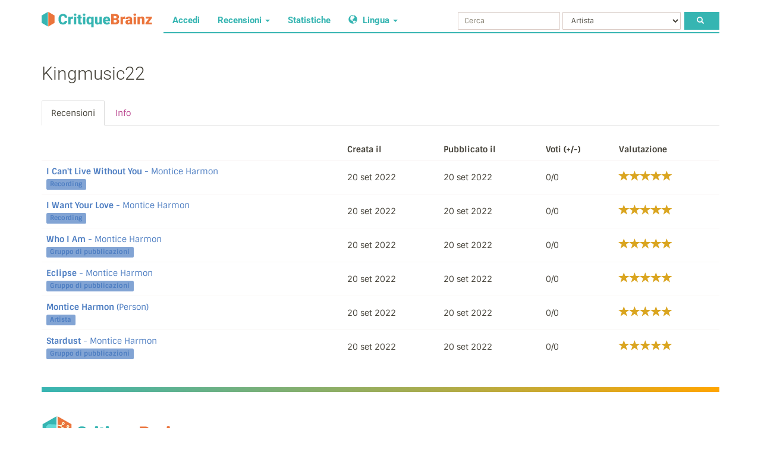

--- FILE ---
content_type: text/html; charset=utf-8
request_url: https://critiquebrainz.org/user/c230ab76-51ce-4e3f-a090-b42f2a357f96?l=it
body_size: 2996
content:

<!DOCTYPE html>
<html>

  <head>
    
    <meta charset="utf-8">
    <title>Kingmusic22 - Recensioni - CritiqueBrainz</title>
    <meta http-equiv="X-UA-Compatible" content="IE=edge">
    <meta name="viewport" content="width=device-width, initial-scale=1">
    <link rel="icon" href="/static/images/favicon.png" type="image/x-icon"/>
    <link href="/static/build/main.ccd5bfa4ba35ecdbc69d.css" rel="stylesheet" media="screen" />
    

    
      
      <script src="/static/build/common.1a5f0ea4d7112e86624c.js"></script>
    
  </head>

  <body>

    <nav class="navbar navbar-default navbar-static-top" role="navigation">
  <div class="container">
    <!-- Brand and toggle get grouped for better mobile display -->
    <div class="navbar-header">
      <button type="button" class="navbar-toggle" data-toggle="collapse" data-target="#cb-navbar-collapse">
        <span class="sr-only">Attiva/disattiva navigazione</span>
        <span class="icon-bar"></span>
        <span class="icon-bar"></span>
        <span class="icon-bar"></span>
      </button>
      <a class="navbar-brand logo" href="/">
        <img src="/static/images/navbar_logo.svg" alt="CritiqueBrainz" />
      </a>
    </div>

    <!-- Collect the nav links, forms, and other content for toggling -->
    <div class="collapse navbar-collapse" id="cb-navbar-collapse">
      <ul class="nav navbar-nav">
         
          
            <li><a href="/login/?next=https://critiquebrainz.org/user/c230ab76-51ce-4e3f-a090-b42f2a357f96?l%3Dit">Accedi</a></li>
          
        
        <li class="dropdown">
          <a class="dropdown-toggle" data-toggle="dropdown" href="#">
            Recensioni <span class="caret"></span>
          </a>
          <ul class="dropdown-menu" role="menu">
            <li>
              <a href="/review/">
                Esplora le recensioni
              </a>
            </li>
            <li>
              <a href="/review/write/">
                Scrivi una recensione
              </a>
            </li>
          </ul>
        </li>

        <li>
          <a href="/statistics/">
            Statistiche
          </a>
        </li>

        <li class="language-selector dropdown hidden-md">
          <a class="dropdown-toggle" data-toggle="dropdown" href="#">
            <span class="glyphicon glyphicon-globe"></span> Lingua <span class="caret"></span>
          </a>
          <ul class="dropdown-menu" role="menu">
            
              <li><a href="https://critiquebrainz.org/user/c230ab76-51ce-4e3f-a090-b42f2a357f96?l=de">Deutsch</a></li>
            
              <li><a href="https://critiquebrainz.org/user/c230ab76-51ce-4e3f-a090-b42f2a357f96?l=et">Eesti</a></li>
            
              <li><a href="https://critiquebrainz.org/user/c230ab76-51ce-4e3f-a090-b42f2a357f96?l=en">English</a></li>
            
              <li><a href="https://critiquebrainz.org/user/c230ab76-51ce-4e3f-a090-b42f2a357f96?l=es">Español</a></li>
            
              <li><a href="https://critiquebrainz.org/user/c230ab76-51ce-4e3f-a090-b42f2a357f96?l=fr">Français</a></li>
            
              <li><a href="https://critiquebrainz.org/user/c230ab76-51ce-4e3f-a090-b42f2a357f96?l=hr">Hrvatski</a></li>
            
              <li><a href="https://critiquebrainz.org/user/c230ab76-51ce-4e3f-a090-b42f2a357f96?l=it">Italiano</a></li>
            
              <li><a href="https://critiquebrainz.org/user/c230ab76-51ce-4e3f-a090-b42f2a357f96?l=nl">Nederlands</a></li>
            
              <li><a href="https://critiquebrainz.org/user/c230ab76-51ce-4e3f-a090-b42f2a357f96?l=nb">Norsk bokmål</a></li>
            
              <li><a href="https://critiquebrainz.org/user/c230ab76-51ce-4e3f-a090-b42f2a357f96?l=pl">Polski</a></li>
            
              <li><a href="https://critiquebrainz.org/user/c230ab76-51ce-4e3f-a090-b42f2a357f96?l=fi">Suomi</a></li>
            
              <li><a href="https://critiquebrainz.org/user/c230ab76-51ce-4e3f-a090-b42f2a357f96?l=sv">Svenska</a></li>
            
              <li><a href="https://critiquebrainz.org/user/c230ab76-51ce-4e3f-a090-b42f2a357f96?l=ru">Русский</a></li>
            
              <li><a href="https://critiquebrainz.org/user/c230ab76-51ce-4e3f-a090-b42f2a357f96?l=he">עברית</a></li>
            
          </ul>
        </li>
      </ul>
      <form class="navbar-form navbar-right" role="search" method="GET" action="/search/">
        <div class="form-group">
          <input type="text" name="query" class="form-control input-sm" placeholder="Cerca" required>
        </div>
        <div class="form-group">
          <select id="type-selector" name="type" class="form-control input-sm">
            <optgroup label="MusicBrainz">
              <option value="artist">Artista</option>
              <option value="work">Work</option>
              <option value="label">Label</option>
              <option value="event">Evento</option>
              <option value="place">Luogo</option>
              <option value="release-group">Gruppo di pubblicazioni</option>
              <option value="recording">Recording</option>
            </optgroup>
            <optgroup label="BookBrainz">
              <option value="bb_author">Autore</option>
              <option value="bb_edition_group">Edition Group</option>
              <option value="bb_literary_work">Literary Work</option>
              <option value="bb_series">Series</option>
            </optgroup>
          </select>
        </div>
        <button type="submit" class="btn input-sm"><span class="glyphicon glyphicon-search"></span></button>
      </form>
    </div>
  </div>
</nav>

    <div class="container">

      
        
          
        
        
  <div id="user-profile">
    <div class="clearfix">
      <h2 class="pull-left">Kingmusic22</h2>
      
    </div>

    <ul id="profile-navigation" class="nav nav-tabs" role="tablist">
      <li class=active><a href="/user/Kingmusic22">Recensioni</a></li>
      <li ><a href="/user/Kingmusic22/info">Info</a></li>
    </ul>

    
  
    <table id="reviews" class="table table-hover">
      <thead>
      <tr>
        <th><!-- Title --></th>
        
        <th>Creata il</th>
        <th>Pubblicato il </th>
        <th>Voti (+/-)</th>
		<th>Valutazione</th>
        
      </tr>
      </thead>
      <tbody>
      
        
        <tr data-review-id="461836c2-27ba-4d5c-814f-47fbf61a5485">
          <td class="title">
            <a href="/review/461836c2-27ba-4d5c-814f-47fbf61a5485"><strong>I Can&#39;t Live Without You</strong>
                - Montice Harmon</a>
            <br />
            <span class="label recording">
                Recording
            </span>
          </td>
          
          <td>20 set 2022</td>
          
            <td>20 set 2022</td>
          
          <td>0/0</td>
          <td>
              <input type="number" class="rating" id="rating" value=5 data-readonly data-inline />
            
          </td>
          
        </tr>
      
        
        <tr data-review-id="4113f2eb-f295-41bc-b8d2-7abc335eb0dc">
          <td class="title">
            <a href="/review/4113f2eb-f295-41bc-b8d2-7abc335eb0dc"><strong>I Want Your Love</strong>
                - Montice Harmon</a>
            <br />
            <span class="label recording">
                Recording
            </span>
          </td>
          
          <td>20 set 2022</td>
          
            <td>20 set 2022</td>
          
          <td>0/0</td>
          <td>
              <input type="number" class="rating" id="rating" value=5 data-readonly data-inline />
            
          </td>
          
        </tr>
      
        
        <tr data-review-id="c5baa1ed-b182-43f1-b823-be5e85988b02">
          <td class="title">
            <a href="/review/c5baa1ed-b182-43f1-b823-be5e85988b02"><strong>Who I Am</strong>
                
                - Montice Harmon</a>
            <br />
            <span class="label release-group">
                Gruppo di pubblicazioni
            </span>
          </td>
          
          <td>20 set 2022</td>
          
            <td>20 set 2022</td>
          
          <td>0/0</td>
          <td>
              <input type="number" class="rating" id="rating" value=5 data-readonly data-inline />
            
          </td>
          
        </tr>
      
        
        <tr data-review-id="52622e38-cc3c-4a77-a6e5-0a038892d2f6">
          <td class="title">
            <a href="/review/52622e38-cc3c-4a77-a6e5-0a038892d2f6"><strong>Eclipse</strong>
                
                - Montice Harmon</a>
            <br />
            <span class="label release-group">
                Gruppo di pubblicazioni
            </span>
          </td>
          
          <td>20 set 2022</td>
          
            <td>20 set 2022</td>
          
          <td>0/0</td>
          <td>
              <input type="number" class="rating" id="rating" value=5 data-readonly data-inline />
            
          </td>
          
        </tr>
      
        
        <tr data-review-id="33bed7bd-b50a-451c-9b7e-f36765326f8f">
          <td class="title">
            <a href="/review/33bed7bd-b50a-451c-9b7e-f36765326f8f"><strong>Montice Harmon</strong>
                
                  (Person)
                </a>
            <br />
            <span class="label artist">
                Artista
            </span>
          </td>
          
          <td>20 set 2022</td>
          
            <td>20 set 2022</td>
          
          <td>0/0</td>
          <td>
              <input type="number" class="rating" id="rating" value=5 data-readonly data-inline />
            
          </td>
          
        </tr>
      
        
        <tr data-review-id="b298119d-46fd-49e2-ae98-d20e78c19a37">
          <td class="title">
            <a href="/review/b298119d-46fd-49e2-ae98-d20e78c19a37"><strong>Stardust</strong>
                
                - Montice Harmon</a>
            <br />
            <span class="label release-group">
                Gruppo di pubblicazioni
            </span>
          </td>
          
          <td>20 set 2022</td>
          
            <td>20 set 2022</td>
          
          <td>0/0</td>
          <td>
              <input type="number" class="rating" id="rating" value=5 data-readonly data-inline />
            
          </td>
          
        </tr>
      
      </tbody>
    </table>

    
  
  


  

  </div>

      
      <div class="clearfix"></div>

      

<section class="footer">
  <hr />
  <div class="row footer-links">
    <div class="col-sm-12 col-md-6">
      <h3>
        <img src="/static/images/logo_text.svg" alt="CritiqueBrainz" width="250">
      </h3>
      <br>
      <p>
        CritiqueBrainz is a repository for Creative Commons licensed music and book reviews. It is based on data from MusicBrainz and BookBrainz, open music and book encyclopedias.
      </p>
      <ul class="list-unstyled">
        <li>
          Chat with us: <a href="https://musicbrainz.org/doc/Communication/ChatBrainz">Matrix, IRC, Discord</a>
        </li>
      </ul>
    </div>
    <br>
    <div class="col-xs-12 col-sm-4 col-md-2">
      <h3>About</h3>
      <ul class="list-unstyled">
        <li>
          <i class="glyphicon glyphicon-menu-right"></i>
          <a href="/about">The project</a>
        </li>
        <li>
          <i class="glyphicon glyphicon-menu-right"></i>
          <a href="/review/write/">Scrivi una recensione</a>
        </li>
        <li>
          <i class="glyphicon glyphicon-menu-right"></i>
          <a href="https://blog.musicbrainz.org/tag/critiquebrainz/">Blog</a>
        </li>
        <li>
          <i class="glyphicon glyphicon-menu-right"></i>
          <a href="/moderators/">Moderatori</a>
        </li>
        <li>
          <i class="glyphicon glyphicon-menu-right"></i>
          <a href="/log/">Registro di moderazione</a>
        </li>
      </ul>
    </div>
    <div class="col-xs-12 col-sm-4 col-md-2">
      <h3>Fellow Projects</h3>
      <ul class="list-unstyled">
        <li>
          <i class="glyphicon glyphicon-menu-right"></i>
          <a href="https://musicbrainz.org/" target="_blank"
            rel="noopener noreferrer">MusicBrainz</a>
        </li>
        <li>
          <i class="glyphicon glyphicon-menu-right"></i>
          <a href="https://bookbrainz.org/" target="_blank"
            rel="noopener noreferrer">BookBrainz</a>
        </li>
        <li class="item-list-a">
          <i class="glyphicon glyphicon-menu-right"></i>
          <a href="https://listenbrainz.org/" target="_blank"
            rel="noopener noreferrer">ListenBrainz</a>
        </li>
        <li>
          <i class="glyphicon glyphicon-menu-right"></i>
          <a href="https://picard.musicbrainz.org/" target="_blank"
            rel="noopener noreferrer">Picard</a>
        </li>
      </ul>
    </div>
    <div class="col-xs-12 col-sm-4 col-md-2">
      <h3>Sviluppatori</h3>
      <ul class="list-unstyled">
        <li>
          <i class="glyphicon glyphicon-menu-right"></i>
          <a href="https://critiquebrainz.readthedocs.io">Documentation</a>
        </li>
        <li>
          <i class="glyphicon glyphicon-menu-right"></i>
          <a href="https://critiquebrainz.readthedocs.io/api.html">API web</a>
        </li>
        <li>
          <i class="glyphicon glyphicon-menu-right"></i>
          <a href="https://github.com/metabrainz/critiquebrainz">Codice sorgente</a>
        </li>
        <li>
          <i class="glyphicon glyphicon-menu-right"></i>
          <a href="http://ftp.musicbrainz.org/pub/musicbrainz/critiquebrainz/">Dump di dati</a>
        </li>
      </ul>
    </div>
  </div>
  <div class="row center-p section-line footer-credits">
    <div class="footer-source-link">
      <p>
        OSS Geek? <a href="https://github.com/metabrainz/critiquebrainz">Contribute Here</a>
      </p>
    </div>
    <div class="footer-foundation">
      <p>
        
        Brought to you by <img src="/static/images/metabrainz-icon-detail.svg"
          alt="MetaBrainz" width="30" height="30"> <span> MetaBrainz Foundation </span>
      </p>
    </div>
    <div class="footer-ticket-link">
      <p>
        Found an Issue? <a href="https://tickets.metabrainz.org/browse/CB">Report Here</a>
      </p>
    </div>
  </div>
</section>

    </div>

    
  
  <script src="/static/build/rating.e71b2920c95c273f37ca.js"></script>


  </body>
</html>

--- FILE ---
content_type: image/svg+xml; charset=utf-8
request_url: https://critiquebrainz.org/static/images/navbar_logo.svg
body_size: 2286
content:
<svg xmlns="http://www.w3.org/2000/svg" viewBox="0 0 212.38 29.65"><defs><style>.a{fill:#36b5b2;}.b{fill:#eb743b;}</style></defs><polygon class="a" points="12 0 0 7 0 21 12 28 12 0"/><polygon class="b" points="13 0 25 7 25 21 13 28 13 0"/><path class="a" d="M51.15,18.22a7.46,7.46,0,0,1-.67,2.85,6.56,6.56,0,0,1-1.67,2.21,7.67,7.67,0,0,1-2.56,1.44,10.21,10.21,0,0,1-3.34.51,9,9,0,0,1-3.56-.67,7.22,7.22,0,0,1-2.65-1.92,8.46,8.46,0,0,1-1.65-3,13.4,13.4,0,0,1-.57-4V14.48a12.82,12.82,0,0,1,.59-4,8.76,8.76,0,0,1,1.7-3.06,7.43,7.43,0,0,1,2.65-1.93,8.5,8.5,0,0,1,3.45-.68,10.1,10.1,0,0,1,3.44.54,7.4,7.4,0,0,1,2.54,1.5,6.86,6.86,0,0,1,1.63,2.27,8.84,8.84,0,0,1,.72,2.86H46.41a5.68,5.68,0,0,0-.23-1.48,2.53,2.53,0,0,0-.62-1.07,2.71,2.71,0,0,0-1.08-.64,5.16,5.16,0,0,0-1.61-.22,3.41,3.41,0,0,0-1.54.33,2.71,2.71,0,0,0-1.09,1,5.41,5.41,0,0,0-.65,1.84,14.91,14.91,0,0,0-.21,2.71v1.11a16.33,16.33,0,0,0,.19,2.71,5.51,5.51,0,0,0,.61,1.84,2.54,2.54,0,0,0,1.09,1,3.79,3.79,0,0,0,1.66.33,3.68,3.68,0,0,0,2.53-.78,3.31,3.31,0,0,0,.93-2.47h4.77Z" transform="translate(-2 -1)"/><path class="a" d="M62.16,14.34l-0.33,0-0.41,0-0.42,0H60.64a4.09,4.09,0,0,0-1.79.33,2.06,2.06,0,0,0-1,1V25H53.24V10.17h4.32l0.15,1.9a4.51,4.51,0,0,1,1.36-1.6A3.18,3.18,0,0,1,61,9.9a5.57,5.57,0,0,1,.68,0,3.68,3.68,0,0,1,.61.12Z" transform="translate(-2 -1)"/><path class="a" d="M63.79,6.35A2.17,2.17,0,0,1,64,5.45a2.07,2.07,0,0,1,.53-0.71,2.44,2.44,0,0,1,.81-0.46,3.37,3.37,0,0,1,2.08,0,2.44,2.44,0,0,1,.81.46,2.07,2.07,0,0,1,.53.71,2.3,2.3,0,0,1,0,1.8,2.07,2.07,0,0,1-.53.71,2.44,2.44,0,0,1-.81.46,3.37,3.37,0,0,1-2.08,0A2.44,2.44,0,0,1,64.5,8,2.07,2.07,0,0,1,64,7.26,2.17,2.17,0,0,1,63.79,6.35ZM68.68,25H64.06V10.17h4.62V25Z" transform="translate(-2 -1)"/><path class="a" d="M76.88,6.49v3.68h2.43v3.2H76.88v6.77a2.94,2.94,0,0,0,.08.72,1,1,0,0,0,.25.46,0.94,0.94,0,0,0,.46.24,3.11,3.11,0,0,0,.71.07l0.66,0,0.49-.06v3.29a8.61,8.61,0,0,1-1.23.29,8.51,8.51,0,0,1-1.37.1,7.06,7.06,0,0,1-2-.25,3.62,3.62,0,0,1-1.46-.8,3.45,3.45,0,0,1-.9-1.41,6.16,6.16,0,0,1-.31-2.06V13.37H70.39v-3.2h1.89V6.49h4.61Z" transform="translate(-2 -1)"/><path class="a" d="M81.09,6.35a2.17,2.17,0,0,1,.18-0.9,2.07,2.07,0,0,1,.53-0.71,2.44,2.44,0,0,1,.81-0.46,3.37,3.37,0,0,1,2.08,0,2.44,2.44,0,0,1,.81.46,2.07,2.07,0,0,1,.53.71,2.3,2.3,0,0,1,0,1.8A2.07,2.07,0,0,1,85.5,8a2.44,2.44,0,0,1-.81.46,3.37,3.37,0,0,1-2.08,0A2.44,2.44,0,0,1,81.8,8a2.07,2.07,0,0,1-.53-0.71A2.17,2.17,0,0,1,81.09,6.35ZM86,25H81.37V10.17H86V25Z" transform="translate(-2 -1)"/><path class="a" d="M88.24,17.42a11.93,11.93,0,0,1,.37-3.07A7,7,0,0,1,89.71,12a5,5,0,0,1,1.8-1.53A5.45,5.45,0,0,1,94,9.9a4.28,4.28,0,0,1,2.11.49,4.75,4.75,0,0,1,1.53,1.37L98,10.17h4V30.65H97.34V23.73a4.59,4.59,0,0,1-1.45,1.11,4.35,4.35,0,0,1-1.91.4,5.15,5.15,0,0,1-2.47-.57,5.24,5.24,0,0,1-1.8-1.58,7.22,7.22,0,0,1-1.09-2.39,11.57,11.57,0,0,1-.37-3V17.42Zm4.61,0.29A10.42,10.42,0,0,0,93,19.26a4.31,4.31,0,0,0,.38,1.26,2.18,2.18,0,0,0,.71.85,1.89,1.89,0,0,0,1.1.31,2.65,2.65,0,0,0,1.37-.31,2.11,2.11,0,0,0,.81-0.89V14.63a2,2,0,0,0-.81-0.88,2.73,2.73,0,0,0-1.35-.29,1.92,1.92,0,0,0-1.09.29,2.14,2.14,0,0,0-.72.83,4.33,4.33,0,0,0-.4,1.26,9.5,9.5,0,0,0-.12,1.59V17.7Z" transform="translate(-2 -1)"/><path class="a" d="M113.37,23.36a4.9,4.9,0,0,1-1.68,1.38,5,5,0,0,1-2.27.49,6.22,6.22,0,0,1-2-.31,3.89,3.89,0,0,1-1.56-1,4.51,4.51,0,0,1-1-1.71,7.7,7.7,0,0,1-.36-2.51V10.17h4.61v9.6a2,2,0,0,0,.47,1.45,1.88,1.88,0,0,0,1.37.46,2.87,2.87,0,0,0,1.4-.3,2.24,2.24,0,0,0,.85-0.83V10.17h4.63V25h-4.32Z" transform="translate(-2 -1)"/><path class="a" d="M127.51,25.24a8.56,8.56,0,0,1-3.23-.57,7,7,0,0,1-2.39-1.56,6.74,6.74,0,0,1-1.48-2.28,7.45,7.45,0,0,1-.51-2.76V17.54a9.93,9.93,0,0,1,.44-3,6.73,6.73,0,0,1,1.34-2.43,6.26,6.26,0,0,1,2.23-1.61A7.66,7.66,0,0,1,127,9.9a7.48,7.48,0,0,1,2.82.51A5.78,5.78,0,0,1,132,11.85a6.36,6.36,0,0,1,1.33,2.28,9.25,9.25,0,0,1,.46,3V19h-9.16a3.32,3.32,0,0,0,1.08,2,3.22,3.22,0,0,0,2.16.71,5,5,0,0,0,1.85-.36,3.73,3.73,0,0,0,1.57-1.18l2.11,2.49a5.37,5.37,0,0,1-.91,1,6.35,6.35,0,0,1-1.29.83A8.24,8.24,0,0,1,127.51,25.24ZM127,13.45a2.3,2.3,0,0,0-1,.21,2,2,0,0,0-.7.56,2.78,2.78,0,0,0-.44.85,6.1,6.1,0,0,0-.25,1.07h4.65V15.77a2.28,2.28,0,0,0-.56-1.72A2.23,2.23,0,0,0,127,13.45Z" transform="translate(-2 -1)"/><path class="b" d="M135.81,25V5.06H143a14.77,14.77,0,0,1,3.3.33,7.29,7.29,0,0,1,2.47,1,4.6,4.6,0,0,1,1.54,1.72,5.22,5.22,0,0,1,.53,2.43,5.69,5.69,0,0,1-.15,1.32,4.21,4.21,0,0,1-.49,1.2,3.92,3.92,0,0,1-.87,1,4.45,4.45,0,0,1-1.3.73,4.56,4.56,0,0,1,1.5.67,3.89,3.89,0,0,1,1,1,4,4,0,0,1,.55,1.24,5.36,5.36,0,0,1,.17,1.35,5.26,5.26,0,0,1-1.89,4.42A9,9,0,0,1,143.75,25h-7.94Zm4.8-11.61h2.5a3.56,3.56,0,0,0,2.24-.57,2,2,0,0,0,.67-1.65,2.14,2.14,0,0,0-.72-1.81A3.89,3.89,0,0,0,143,8.76h-2.35v4.59Zm0,3.14v4.77h3.14a3.8,3.8,0,0,0,1.24-.18,2.25,2.25,0,0,0,.83-0.49,1.88,1.88,0,0,0,.47-0.72,2.55,2.55,0,0,0,.15-0.89,3.69,3.69,0,0,0-.14-1,1.92,1.92,0,0,0-.44-0.79,2,2,0,0,0-.78-0.5,3.36,3.36,0,0,0-1.16-.18h-3.32Z" transform="translate(-2 -1)"/><path class="b" d="M162.61,14.34l-0.33,0-0.41,0-0.42,0h-0.36a4.09,4.09,0,0,0-1.79.33,2.06,2.06,0,0,0-1,1V25h-4.61V10.17H158l0.15,1.9a4.51,4.51,0,0,1,1.36-1.6,3.18,3.18,0,0,1,1.88-.57,5.57,5.57,0,0,1,.68,0,3.68,3.68,0,0,1,.61.12Z" transform="translate(-2 -1)"/><path class="b" d="M172.19,25a3.19,3.19,0,0,1-.25-0.61q-0.1-.34-0.18-0.72a4.24,4.24,0,0,1-3.55,1.6,5.66,5.66,0,0,1-1.93-.33,5.11,5.11,0,0,1-1.59-.91,4.31,4.31,0,0,1-1.09-1.4,4,4,0,0,1-.4-1.8,4.83,4.83,0,0,1,.42-2.05,3.89,3.89,0,0,1,1.27-1.52,6.3,6.3,0,0,1,2.16-1,12.56,12.56,0,0,1,3.1-.33h1.42V15.15a2.43,2.43,0,0,0-.41-1.49,1.58,1.58,0,0,0-1.35-.55,1.71,1.71,0,0,0-1.22.4,1.59,1.59,0,0,0-.42,1.22h-4.61a4.11,4.11,0,0,1,.46-1.91,4.49,4.49,0,0,1,1.31-1.53,6.54,6.54,0,0,1,2-1A9,9,0,0,1,170,9.9a8.76,8.76,0,0,1,2.45.33,5.5,5.5,0,0,1,1.95,1,4.61,4.61,0,0,1,1.29,1.65,5.38,5.38,0,0,1,.46,2.3v6.06q0,0.73,0,1.26a7.71,7.71,0,0,0,.12.94,5,5,0,0,0,.2.72,4.26,4.26,0,0,0,.27.59V25h-4.61Zm-2.88-3a2.57,2.57,0,0,0,1.43-.37,2.32,2.32,0,0,0,.81-0.83V18.39H170.1a2.94,2.94,0,0,0-1.09.18,1.85,1.85,0,0,0-.71.48,1.8,1.8,0,0,0-.38.69,2.84,2.84,0,0,0-.12.81,1.32,1.32,0,0,0,.42,1A1.53,1.53,0,0,0,169.3,22Z" transform="translate(-2 -1)"/><path class="b" d="M178.68,6.35a2.17,2.17,0,0,1,.18-0.9,2.07,2.07,0,0,1,.53-0.71,2.44,2.44,0,0,1,.81-0.46,3.37,3.37,0,0,1,2.08,0,2.44,2.44,0,0,1,.81.46,2.07,2.07,0,0,1,.53.71,2.3,2.3,0,0,1,0,1.8,2.07,2.07,0,0,1-.53.71,2.44,2.44,0,0,1-.81.46,3.37,3.37,0,0,1-2.08,0A2.44,2.44,0,0,1,179.39,8a2.07,2.07,0,0,1-.53-0.71A2.17,2.17,0,0,1,178.68,6.35ZM183.58,25H179V10.17h4.62V25Z" transform="translate(-2 -1)"/><path class="b" d="M190.65,10.17l0.15,1.74a5,5,0,0,1,1.83-1.5A5.5,5.5,0,0,1,195,9.9a5.74,5.74,0,0,1,1.88.29,3.5,3.5,0,0,1,1.47,1,4.59,4.59,0,0,1,1,1.78,9.43,9.43,0,0,1,.33,2.71V25H195V15.64a3.48,3.48,0,0,0-.14-1.09,1.58,1.58,0,0,0-.41-0.67,1.41,1.41,0,0,0-.66-0.33,4,4,0,0,0-.88-0.09,2.37,2.37,0,0,0-1.22.29,2.26,2.26,0,0,0-.79.78V25h-4.61V10.17h4.32Z" transform="translate(-2 -1)"/><path class="b" d="M207.64,21.41h6.74V25H201.82V22.39l6.56-8.67H202.1V10.17h12.13v2.49Z" transform="translate(-2 -1)"/></svg>


--- FILE ---
content_type: text/javascript; charset=utf-8
request_url: https://critiquebrainz.org/static/build/rating.e71b2920c95c273f37ca.js
body_size: 994
content:
(()=>{var a={36:()=>{!function(a){"use strict";var n="rating-clear",e="."+n,i="hidden",t={min:1,max:5,"empty-value":0,iconLib:"glyphicon",activeIcon:"glyphicon-star",inactiveIcon:"glyphicon-star-empty",clearable:!1,clearableIcon:"glyphicon-remove",clearableRemain:!1,inline:!1,readonly:!1,copyClasses:!0};function l(a){return"[data-value"+(a?"="+a:"")+"]"}function r(a,n,e){var i=e.activeIcon,t=e.inactiveIcon;a.removeClass(n?t:i).addClass(n?i:t)}var o=function(e,l){var r=this.$input=e;this.options=function(n,e){var i=a.extend({},t,n.data(),e);return i.inline=""===i.inline||i.inline,i.readonly=""===i.readonly||i.readonly,!1===i.clearable?i.clearableLabel="":i.clearableLabel=i.clearable,i.clearable=""===i.clearable||i.clearable,i}(r,l);var o=this.$el=function(e,i){if(i.inline)var t=a('<span class="rating-input"></span>');else t=a('<div class="rating-input"></div>');i.copyClasses&&(t.addClass(e.attr("class")),t.removeClass("rating"));for(var l=i.min;l<=i.max;l++)t.append('<i class="'+i.iconLib+'" data-value="'+l+'"></i>');return i.clearable&&!i.readonly&&t.append("&nbsp;").append('<a class="'+n+'"><i class="'+i.iconLib+" "+i.clearableIcon+'"/>'+i.clearableLabel+"</a>"),t}(r,this.options);r.addClass(i).before(o),r.attr("type","hidden"),this.highlight(r.val())};o.VERSION="0.4.0",o.DEFAULTS=t,o.prototype={clear:function(){this.setValue(this.options["empty-value"])},setValue:function(a){this.highlight(a),this.updateInput(a)},highlight:function(a,n){var t=this.options,o=this.$el;if(a>=this.options.min&&a<=this.options.max){var s=o.find(l(a));r(s.prevAll("i").addBack(),!0,t),r(s.nextAll("i"),!1,t)}else r(o.find(l()),!1,t);n||(this.options.clearableRemain||a&&a!=this.options["empty-value"]?o.find(e).removeClass(i):o.find(e).addClass(i))},updateInput:function(a){var n=this.$input;n.val()!=a&&n.val(a).change()}},(a.fn.rating=function(n){return this.filter("input[type=number]").each((function(){var i=a(this),t=new o(i,"object"==typeof n&&n||{});t.options.readonly||t.$el.on("mouseenter",l(),(function(){t.highlight(a(this).data("value"),!0)})).on("mouseleave",l(),(function(){t.highlight(i.val(),!0)})).on("click",l(),(function(){t.setValue(a(this).data("value"))})).on("click",e,(function(){t.clear()}))}))}).Constructor=o,a((function(){a("input.rating[type=number]").each((function(){a(this).rating()}))}))}(jQuery)}},n={};!function e(i){var t=n[i];if(void 0!==t)return t.exports;var l=n[i]={exports:{}};return a[i](l,l.exports,e),l.exports}(36),$.fn.rating.Constructor.DEFAULTS["empty-value"]=null,$.fn.rating.Constructor.DEFAULTS.clearable="",$.fn.rating.Constructor.DEFAULTS.clearableIcon="glyphicon-remove-circle"})();